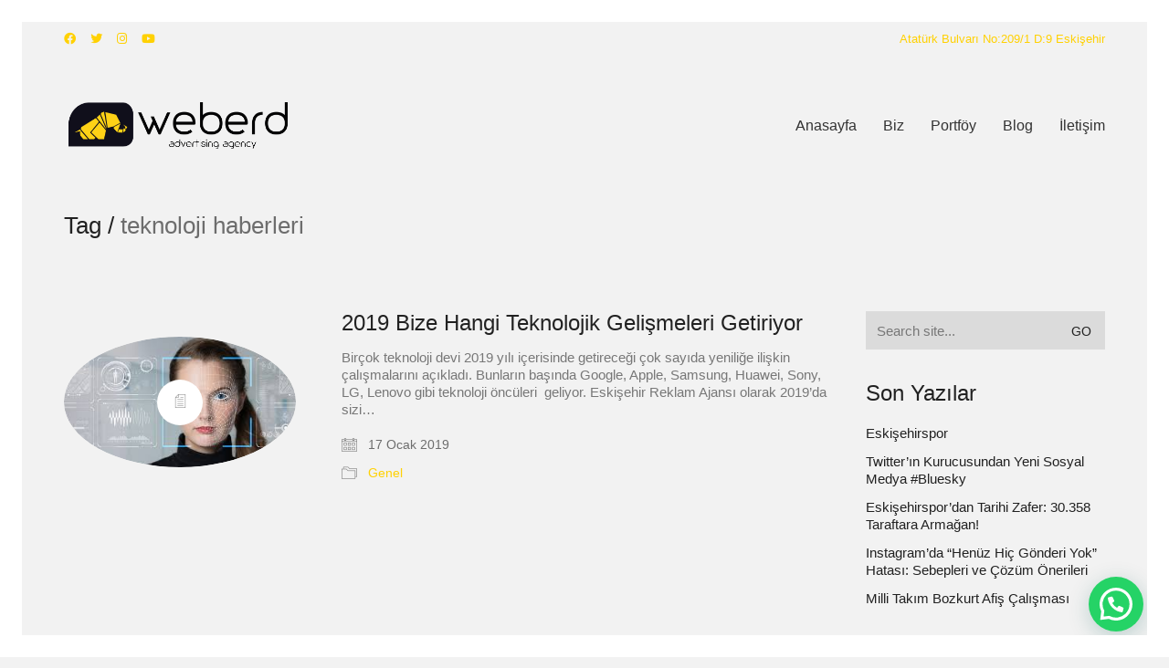

--- FILE ---
content_type: text/html; charset=utf-8
request_url: https://www.google.com/recaptcha/api2/aframe
body_size: 268
content:
<!DOCTYPE HTML><html><head><meta http-equiv="content-type" content="text/html; charset=UTF-8"></head><body><script nonce="mbxZ7HL-CLkLj70fiFnUtg">/** Anti-fraud and anti-abuse applications only. See google.com/recaptcha */ try{var clients={'sodar':'https://pagead2.googlesyndication.com/pagead/sodar?'};window.addEventListener("message",function(a){try{if(a.source===window.parent){var b=JSON.parse(a.data);var c=clients[b['id']];if(c){var d=document.createElement('img');d.src=c+b['params']+'&rc='+(localStorage.getItem("rc::a")?sessionStorage.getItem("rc::b"):"");window.document.body.appendChild(d);sessionStorage.setItem("rc::e",parseInt(sessionStorage.getItem("rc::e")||0)+1);localStorage.setItem("rc::h",'1768555904163');}}}catch(b){}});window.parent.postMessage("_grecaptcha_ready", "*");}catch(b){}</script></body></html>